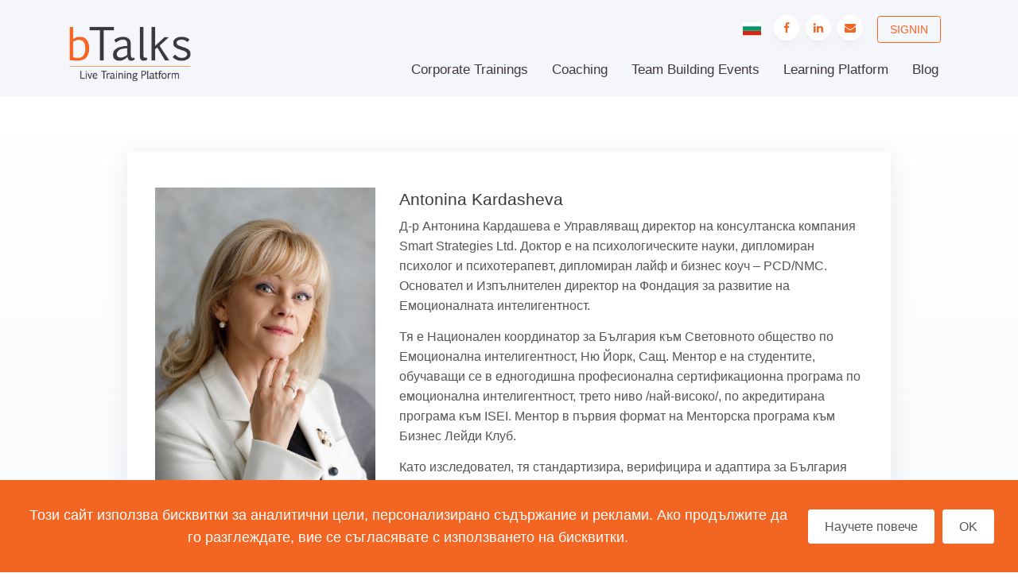

--- FILE ---
content_type: text/html; charset=utf-8
request_url: https://btalks.com/lectors/antonina-kardasheva/
body_size: 6506
content:



<!DOCTYPE html>
<html lang="en">
<head>
    <title>Обучения, водени от инструктор | bTalks</title>

    <meta charset="utf-8">
    <meta name="viewport" content="width=device-width, initial-scale=1, shrink-to-fit=no">
    <meta http-equiv="x-ua-compatible" content="ie=edge">

    <link rel="shortcut icon" href="/favicon.ico" type="image/x-icon">
    <link rel="icon" href="/favicon.ico" type="image/x-icon">

        <meta name="description" content="bTalks предоставя услуги за обучение и коучинг. Ние работим основно с IT организации. При съвместната ни работа нашите клиенти успешно подобряват средата и процесите чрез прилагането на подходящи практики.
В нашите обучения отделяме особено внимание на подхода при представяне на различните концепции. Изключително държим на практическия елемент и използваме accelerated learning с разнообразни методи за споделяне на информация. В резултат на това участниците усвояват успешно умения и знания, които могат да приложат непосредствено веднага в своята практика." />

        <meta name="keywords" content="Agile обучения, сертифициране за Scrum Master, Agile управление на проекти, гъвкави методологии, Agile coaching, Scrum, Kanban, Product Owner, Agile сертифициране" />

    <!-- Open Graph -->
    <meta name="og:url" content="https://btalks.com/" />

            <meta property="og:locale" content="en-us" />
            <meta property="og:locale:alternate" content="bg-bg" />
            <meta property="og:title" content="Live Training Platform | bTalks" />
            <meta property="og:description" content="bTalks предоставя услуги за обучение и коучинг. Ние работим основно с IT организации. При съвместната ни работа нашите клиенти успешно подобряват средата и процесите чрез прилагането на подходящи практики.
В нашите обучения отделяме особено внимание на подхода при представяне на различните концепции. Изключително държим на практическия елемент и използваме accelerated learning с разнообразни методи за споделяне на информация. В резултат на това участниците усвояват успешно умения и знания, които могат да приложат непосредствено веднага в своята практика." />
            <meta property="og:type" content="website" />
            <meta property="og:image" content="https://btalks.com/media/cnif0v0d/btalks-live-training-platform-logo.png" />


    

    <link href="https://fonts.googleapis.com/css?family=Alegreya:300,400,400i,500,700" rel="stylesheet">

    <link href="/assets/bundle.css?v=riqYA5aegYXXua1HbowpIUTnvBhPNol9Dmp36b5LYGk1" rel="stylesheet"/>


    <link rel="stylesheet" href="/assets/unify/vendor/icon-awesome/css/font-awesome.min.css">
    <link rel="stylesheet" href="/assets/unify/vendor/icon-line-pro/style.css">
    <link rel="stylesheet" href="/assets/unify/vendor/icon-hs/style.css">
    <link rel="stylesheet" href="/assets/unify/vendor/icon-material/material-icons.css">
    <link rel="stylesheet" href="/assets/unify/vendor/icon-line/css/simple-line-icons.css">
    <link rel="stylesheet" href="/assets/unify/vendor/themify-icons/themify-icons.css">

    <!-- Google Tag Manager -->
    <script>
        (function (w, d, s, l, i) {
            w[l] = w[l] || []; w[l].push({
                'gtm.start':
                    new Date().getTime(), event: 'gtm.js'
            }); var f = d.getElementsByTagName(s)[0],
                j = d.createElement(s), dl = l != 'dataLayer' ? '&l=' + l : ''; j.async = true; j.src =
                    'https://www.googletagmanager.com/gtm.js?id=' + i + dl; f.parentNode.insertBefore(j, f);
        })(window, document, 'script', 'dataLayer', 'GTM-KSQ33GR');</script>
    <!-- End Google Tag Manager -->
</head>
<body>
    <!-- Google Tag Manager (noscript) -->
    <noscript>
        <iframe src="https://www.googletagmanager.com/ns.html?id=GTM-KSQ33GR"
                height="0" width="0" style="display:none;visibility:hidden"></iframe>
    </noscript>
    <!-- End Google Tag Manager (noscript) -->
    <main>



<header id="js-header" class="u-header g-bg-secondary">
    <div class="u-header__section">
        <div class="container">

            <ul class="mb-0 text-right hidden-md-down">
                        <li class="list-inline-item g-mx-10">
                            <a class="u-icon-v1 u-icon-size--xs" href="/umbraco/Surface/Root/SetCulture?culture=bg-BG">
                                <img src="/assets/img/bg.svg" />
                            </a>
                        </li>


                    <li class="list-inline-item g-mx-2">
                        <a class="u-icon-v1 u-icon-size--sm u-shadow-v32 g-color-primary g-color-white--hover g-bg-white g-bg-primary--hover rounded-circle" href="https://www.facebook.com/BTalks-Agile-Training-and-Coaching-651914305266736/" target="_blank" title="bTalks on Facebook">
                            <i class="g-font-size-default fa fa-facebook"></i>
                        </a>
                    </li>



                    <li class="list-inline-item g-mx-2">
                        <a class="u-icon-v1 u-icon-size--sm u-shadow-v32 g-color-primary g-color-white--hover g-bg-white g-bg-primary--hover rounded-circle" href="https://www.linkedin.com/company/btalks/" target="_blank" title="bTalks on LinkedIn">
                            <i class="g-font-size-default fa fa-linkedin"></i>
                        </a>
                    </li>

                    <li class="list-inline-item g-mx-2">
                        <a class="u-icon-v1 u-icon-size--sm u-shadow-v32 g-color-primary g-color-white--hover g-bg-white g-bg-primary--hover rounded-circle" href="/cdn-cgi/l/email-protection#85ecebe3eac5e7f1e4e9eef6abe6eae8">
                            <i class="g-font-size-default fa fa-envelope"></i>
                        </a>
                    </li>

                        <li class="list-inline-item g-mx-2">
                            <a class="btn u-btn-outline-primary g-font-size-14 text-uppercase g-mt-20 g-mx-10 g-px-15" href="/profile/signin">
                                Signin
                            </a>
                        </li>
            </ul>

            <nav class="js-mega-menu navbar navbar-expand-lg g-px-0 g-py-5 g-py-0--lg">
                <a class="navbar-brand g-max-width-170 g-max-width-200--lg logo" href="/">
                    <img src="/assets/logos/btalks-platform.png" alt="bTalks Live Training Platform" class="img-fluid" />
                </a>

                <ul class="hidden-lg-up g-px-0">


                        <li class="list-inline-item g-mx-2">
                            <a class="u-icon-v1 u-icon-size--sm u-shadow-v32 g-color-primary g-color-white--hover g-bg-white g-bg-primary--hover rounded-circle" href="https://www.facebook.com/BTalks-Agile-Training-and-Coaching-651914305266736/" target="_blank" title="bTalks on Facebook">
                                <i class="g-font-size-mobile fa fa-facebook"></i>
                            </a>
                        </li>



                        <li class="list-inline-item g-mx-2">
                            <a class="u-icon-v1 u-icon-size--sm u-shadow-v32 g-color-primary g-color-white--hover g-bg-white g-bg-primary--hover rounded-circle" href="https://www.linkedin.com/company/btalks/" target="_blank" title="bTalks on LinkedIn">
                                <i class="g-font-size-mobile fa fa-linkedin"></i>
                            </a>
                        </li>

                        <li class="list-inline-item g-mx-2">
                            <a class="u-icon-v1 u-icon-size--sm u-shadow-v32 g-color-primary g-color-white--hover g-bg-white g-bg-primary--hover rounded-circle" href="/cdn-cgi/l/email-protection#1b72757d745b796f7a77706835787476">
                                <i class="g-font-size-mobile fa fa-envelope"></i>
                            </a>
                        </li>

                            <li class="list-inline-item g-mx-10">
                                <a class="u-icon-v1 u-icon-size--xs" href="/umbraco/Surface/Root/SetCulture?culture=bg-BG">
                                    <img src="/assets/img/bg.svg" />
                                </a>
                            </li>
                </ul>

                <button class="navbar-toggler navbar-toggler-right btn g-line-height-1 g-brd-none g-pa-0" type="button"
                        aria-label="Toggle navigation"
                        aria-expanded="false"
                        aria-controls="navBar"
                        data-toggle="collapse"
                        data-target="#navBar">
                    <span class="hamburger hamburger--slider g-px-0">
                        <span class="hamburger-box">
                            <span class="hamburger-inner"></span>
                        </span>
                    </span>
                </button>

                <div id="navBar" class="collapse navbar-collapse">
                    <ul class="navbar-nav align-items-lg-center g-py-10 g-py-0--lg ml-auto">

                                        <li class="nav-item">
                                            <a class="nav-link g-color-primary--hover g-font-size-15 g-font-size-17--xl g-px-15--lg g-py-10 g-py-20--lg" href="/training-areas/" title="Corporate Trainings">
                                                Corporate Trainings
                                            </a>
                                        </li>
                                        <li class="nav-item">
                                            <a class="nav-link g-color-primary--hover g-font-size-15 g-font-size-17--xl g-px-15--lg g-py-10 g-py-20--lg" href="/coaching/" title="Coaching">
                                                Coaching
                                            </a>
                                        </li>
                                        <li class="nav-item">
                                            <a class="nav-link g-color-primary--hover g-font-size-15 g-font-size-17--xl g-px-15--lg g-py-10 g-py-20--lg" href="/team-building-events/" title="Team Building Events">
                                                Team Building Events
                                            </a>
                                        </li>
                                        <li class="nav-item">
                                            <a class="nav-link g-color-primary--hover g-font-size-15 g-font-size-17--xl g-px-15--lg g-py-10 g-py-20--lg" href="/learning-platform/" title="Learning Platform">
                                                Learning Platform
                                            </a>
                                        </li>
                                        <li class="nav-item">
                                            <a class="nav-link g-color-primary--hover g-font-size-15 g-font-size-17--xl g-px-15--lg g-py-10 g-py-20--lg" href="/blog/" title="Blog">
                                                Blog
                                            </a>
                                        </li>
                                    <li class="nav-item hidden-lg-up">
                                        <a class="btn btn-block u-btn-outline-primary g-font-size-16 g-my-10" href="/profile/signin">
                                            Signin
                                        </a>
                                    </li>


                    </ul>
                </div>
            </nav>
        </div>
    </div>
</header>

        


<div class="g-bg-secondary-gradient-v2">
    <div class="container g-pt-70">
        <div class="g-max-width-960 mx-auto">
            <div id="lector" class="row g-pb-40">

                    <div class="g-mb-30 col-sm-12">
                        <div class="row u-block-hover u-shadow-v34 g-bg-white rounded g-px-20--lg g-py-25">
                            <div class="col-xs-12 col-sm-6 col-md-4 g-pt-20">
                                <img class="img-fluid w-100" src="/media/jdblj1zm/antonina-kardasheva.jpg" alt="Antonina Kardasheva" />
                            </div>
                            <div class="col-xs-12 col-sm-6 col-md-8 g-pt-20">
                                <h3 class="h4 g-color-main g-color-primary--hover g-font-primary">Antonina Kardasheva</h3>
                                <p><span>Д-р Антонина Кардашева е Управляващ директор на консултанска компания Smart Strategies Ltd. Доктор е на психологическите науки, дипломиран психолог и психотерапевт, дипломиран лайф и бизнес коуч – PCD/NMC. Основател и Изпълнителен директор на Фондация за развитие на Емоционалната интелигентност. </span></p>
<p>Тя е Национален координатор за България към Световното общество по Емоционална интелигентност, Ню Йорк, Сащ. Ментор е на студентите, обучаващи се в едногодишна професионална сертификационна програма по емоционална интелигентност, трето ниво /най-високо/, по акредитирана програма към ISEI. Ментор в първия формат на Менторска програма към Бизнес Лейди Клуб.</p>
<p>Като изследовател, тя стандартизира, верифицира и адаптира за България метода за Емоционалната интелигентност като личностна черта (TEIQue) и е една от световните изследователи в тази област (<a href="http://psychometriclab.com/translations-of-teique">http://psychometriclab.com/translations-of-teique</a>)</p>
<p>Хоноруван преподавател е в няколко университета в България и чужбина. Провежда обучения в академични общности в Хюстън, САЩ, по различни теми - "Психология на парите", "Психология за родители", "Омагьосания кръг в детството".</p>
<p>В професионалната си практика, д-р Кардашева работи като HR консултант по стратегическо управление, треньор по групово-динамичен тренинг и целия спектър на меки умения, организационно поведение и промяна, управление на лични емоционални инвестиции.</p>
<p>Д-р Антонина Кардашева е автор на учебни пособия и няколко монографии, между които: “Психология за родители” – две издания и “За емоционалната интелигентност и индивидуалните различия на българите”.</p>
<p>Тя има богата академична преподавателска дейност, международно признат изследователски опит в областта на емоционалната интелигентност. Нейната експертиза се допълва с бизнес консултанска, психотерапевтична и арттерапевтична практика.</p>
                            </div>
                        </div>
                    </div>

            </div>
        </div>
    </div>
</div>




<div class="g-pos-rel">
    <div class="container text-center g-pt-50 g-pb-50">
        <div class="g-max-width-645 mx-auto g-mb-40">
            <h2 class="h2 mb-3">Subscribe for Our Upcoming Events</h2>

                <p>Stay up-to-date with our upcoming courses and free meetups.</p>
        </div>




<form action="/umbraco/Surface/Components/Subscribe" data-ajax="true" data-ajax-complete="btalks.ui.bindValidator(&#39;#component-subscribe-2119616530&#39;)" data-ajax-loading="#component-subscribe-2119616530-loading" data-ajax-mode="replace-with" data-ajax-update="#component-subscribe-2119616530" id="component-subscribe-2119616530" method="post"><input name="__RequestVerificationToken" type="hidden" value="R41RTkWOiuQyiC324UGzDknV2CCDpOo6TaP3ZcvBh7xkyotxy7hpfbJ1sjxFXctGgdXE-lSV_RsI87GNgOpsUCcJ5akkEb2ots2y41mrmUw1" /><input id="Action" name="Action" type="hidden" value="" /><input data-val="true" data-val-number="The field MediaId must be a number." id="MediaId" name="MediaId" type="hidden" value="" />    <div class="row justify-content-lg-center">
        <div class="col-sm-6 col-lg-6 g-mt-20">
            <input class="form-control rounded g-px-20 g-py-13" data-val="true" data-val-email="The field requires an email address." data-val-required="The field is required." id="EmailAddress" name="EmailAddress" placeholder="Email address" type="text" value="" />
            <span class="field-validation-valid text-danger" data-valmsg-for="EmailAddress" data-valmsg-replace="true"></span>

            
        </div>

        <div class="col-sm-6 col-lg-2 text-center g-mt-20">
            <button class="btn u-shadow-v33 g-color-white g-bg-primary g-bg-main--hover g-font-size-14 text-uppercase g-px-25 g-py-13">
                <span id="component-subscribe-2119616530-loading" class="g-pr-10" style="display:none">
                    <i class="fa fa-refresh fa-spin"></i>
                    <span class="sr-only">Loading...</span>
                </span>
                Subscribe
            </button>
        </div>
    </div>
</form>
    </div>

    <svg class="g-pos-abs g-bottom-0 g-left-0 g-z-index-minus-1" xmlns="http://www.w3.org/2000/svg" xmlns:xlink="http://www.w3.org/1999/xlink" x="0px" y="0px"
         viewBox="0 0 1920 323" enable-background="new 0 0 1920 323" xml:space="preserve">
        <polygon fill="#f0f2f8" points="0,323 1920,323 1920,0 " />

        <polygon fill="#f5f6fa" points="-0.5,322.5 -0.5,131.5 658.3,212.3 " />
    </svg>
</div>
        <footer class="g-bg-secondary g-pt-20 g-pb-0">
            <div class="container">
                <div class="row justify-content-lg-center align-items-center text-center">

                        <div class="col-sm-6 col-md-4 col-lg-4 order-md-3 g-mb-20">
                            <a class="u-link-v5 g-color-text g-color-primary--hover"  target="_blank">
                                <i class="align-middle mr-2 icon-real-estate-027 u-line-icon-pro"></i>
                                ул. „Димитър Хаджикоцев“ 11<br />1421 София, България
                            </a>
                        </div>

                    <div class="col-sm-6 col-md-2 col-lg-2 order-md-2 g-mb-20">
                        <ul class="list-inline mb-0">

                                <li class="list-inline-item g-mx-2">
                                    <a class="u-icon-v1 u-icon-size--sm u-shadow-v32 g-color-primary g-color-white--hover g-bg-white g-bg-primary--hover rounded-circle" href="https://www.facebook.com/BTalks-Agile-Training-and-Coaching-651914305266736/" target="_blank" title="bTalks on Facebook">
                                        <i class="g-font-size-default fa fa-facebook"></i>
                                    </a>
                                </li>



                                <li class="list-inline-item g-mx-2">
                                    <a class="u-icon-v1 u-icon-size--sm u-shadow-v32 g-color-primary g-color-white--hover g-bg-white g-bg-primary--hover rounded-circle" href="https://www.linkedin.com/company/btalks/" target="_blank" title="bTalks on LinkedIn">
                                        <i class="g-font-size-default fa fa-linkedin"></i>
                                    </a>
                                </li>

                                <li class="list-inline-item g-mx-2">
                                    <a class="u-icon-v1 u-icon-size--sm u-shadow-v32 g-color-primary g-color-white--hover g-bg-white g-bg-primary--hover rounded-circle" href="/cdn-cgi/l/email-protection#fb92959d94bb998f9a979088d5989496">
                                        <i class="g-font-size-default fa fa-envelope"></i>
                                    </a>
                                </li>
                        </ul>
                    </div>

                    <div class="col-md-4 col-lg-4 order-md-1 g-mb-20">
                        <p class="g-color-text mb-0">bTalks Agile © 2026</p>

                            <ul class="list-inline align-items-center g-my-10">
                                    <li class="list-inline-item d-inline-block">
                                        <a href="/privacy-policy/" title="Privacy Policy" class="u-link-v5 g-font-size-12 g-rounded-20 text-uppercase g-py-10"> Cookie Policy </a>
                                    </li>
                                    <li class="list-inline-item d-inline-block">
                                        <a href="/terms-and-conditions/" title="Terms and Conditions" class="u-link-v5 g-font-size-12 g-rounded-20 text-uppercase g-py-10"> Terms and Conditions </a>
                                    </li>
                            </ul>
                    </div>
                </div>
            </div>
        </footer>

        <a class="js-go-to u-go-to-v1 u-shadow-v32 g-width-40 g-height-40 g-color-primary g-color-white--hover g-bg-white g-bg-main--hover g-bg-main--focus g-font-size-12 rounded-circle" href="#" data-type="fixed" data-position='{ "bottom": 15, "right": 15 }' data-offset-top="400"
           data-compensation="#js-header"
           data-show-effect="slideInUp"
           data-hide-effect="slideInDown">
            <i class="hs-icon hs-icon-arrow-top"></i>
        </a>

                    <section class="g-bg-primary g-color-white g-pa-30 section-fixed-bottom"
                             data-cookie-policy="true" data-cookie-name="bTalks.Cookies">
                        <div class="d-md-flex justify-content-md-center text-center">
                            <div class="align-self-md-center">
                                <p class="lead g-font-weight-400 g-color-white g-mr-20--md g-mb-15 g-mb-0--md">Този сайт използва бисквитки за аналитични цели, персонализирано съдържание и реклами. Ако продължите да го разглеждате, вие се съгласявате с използването на бисквитки.</p>
                            </div>
                            <div class="align-self-md-center">
                                <a class="btn btn-md u-btn-white" href="/privacy-policy/" title="Privacy Policy" data-cookie-policy-option="learn-more">Научете повече</a>
                            </div>
                            <div class="align-self-md-center g-pl-10">
                                <a class="btn btn-md u-btn-white" href="javascript:void(0)" data-cookie-policy-option="close">OK</a>
                            </div>
                        </div>
                    </section>

    </main>

    <script data-cfasync="false" src="/cdn-cgi/scripts/5c5dd728/cloudflare-static/email-decode.min.js"></script><script src="/assets/bundle.js?v=BAO4siULHr12LO0PegVvn0PXTPjfxs4xnO6hDChhc-o1"></script>

    

    <script src="https://www.google.com/recaptcha/api.js?hl=en-US"></script>
<script defer src="https://static.cloudflareinsights.com/beacon.min.js/vcd15cbe7772f49c399c6a5babf22c1241717689176015" integrity="sha512-ZpsOmlRQV6y907TI0dKBHq9Md29nnaEIPlkf84rnaERnq6zvWvPUqr2ft8M1aS28oN72PdrCzSjY4U6VaAw1EQ==" data-cf-beacon='{"version":"2024.11.0","token":"f70fcecb4e5645b7be286a9a0ddddb17","r":1,"server_timing":{"name":{"cfCacheStatus":true,"cfEdge":true,"cfExtPri":true,"cfL4":true,"cfOrigin":true,"cfSpeedBrain":true},"location_startswith":null}}' crossorigin="anonymous"></script>
</body>
</html>


--- FILE ---
content_type: text/plain
request_url: https://www.google-analytics.com/j/collect?v=1&_v=j102&a=2116305366&t=pageview&_s=1&dl=https%3A%2F%2Fbtalks.com%2Flectors%2Fantonina-kardasheva%2F&ul=en-us%40posix&dt=%D0%9E%D0%B1%D1%83%D1%87%D0%B5%D0%BD%D0%B8%D1%8F%2C%20%D0%B2%D0%BE%D0%B4%D0%B5%D0%BD%D0%B8%20%D0%BE%D1%82%20%D0%B8%D0%BD%D1%81%D1%82%D1%80%D1%83%D0%BA%D1%82%D0%BE%D1%80%20%7C%20bTalks&sr=1280x720&vp=1280x720&_u=YEBAAAABAAAAAC~&jid=301835999&gjid=1459975793&cid=502786958.1769625151&tid=UA-144667675-1&_gid=146615589.1769625151&_r=1&_slc=1&gtm=45He61r0n81KSQ33GRv812524785za200zd812524785&gcd=13l3l3l3l1l1&dma=0&tag_exp=103116026~103200004~104527906~104528500~104684208~104684211~115938466~115938468~116185181~116185182~117041587&z=371683047
body_size: -449
content:
2,cG-EX5295D3JT